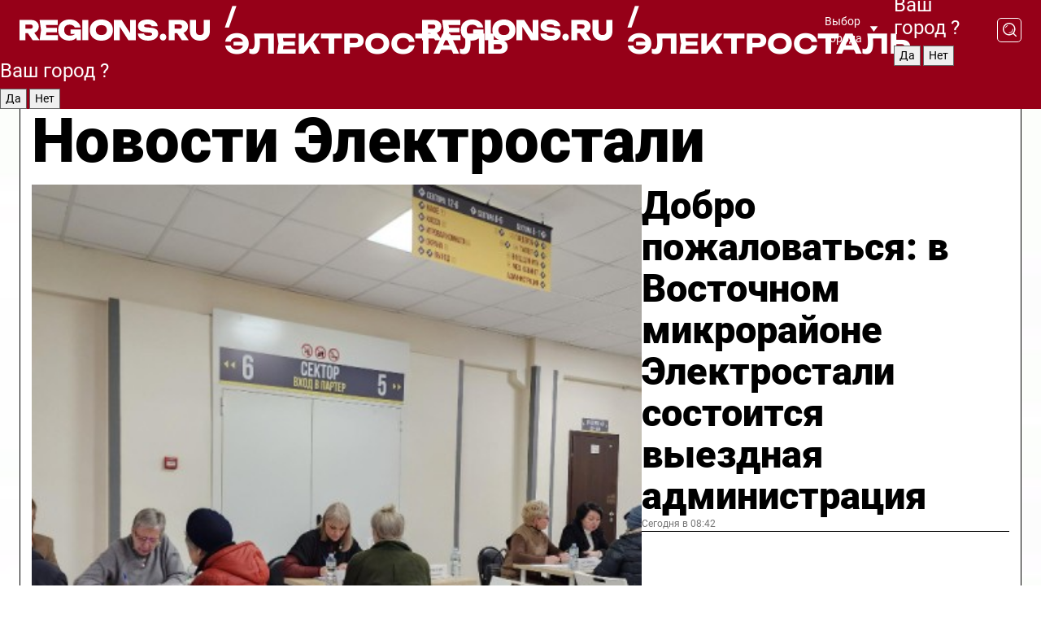

--- FILE ---
content_type: text/html; charset=UTF-8
request_url: https://regions.ru/elektrostal
body_size: 19228
content:
<!DOCTYPE html>
<html lang="ru">
<head>

    <meta charset="utf-8">
    <!-- <base href="/"> -->

    <title>Новости Электростали сегодня последние: самые главные и свежие происшествия и события дня</title>
    <meta name="keywords" content="">
    <meta name="description" content="Главные последние новости Электростали сегодня онлайн: самая оперативная информация круглосуточно">

    <meta name="csrf-token" content="MuwMuYSTgeiwEbPhG2nOTAZrV06dFrDQo1Xw3FtM" />

    
    
    
    
    
    
    
    
    
    
    
    <meta http-equiv="X-UA-Compatible" content="IE=edge">
    <meta name="viewport" content="width=device-width, initial-scale=1, maximum-scale=1">

    <!-- Template Basic Images Start -->
    <link rel="icon" href="/img/favicon/favicon.ico">
    <link rel="apple-touch-icon" sizes="180x180" href="/img/favicon/apple-touch-icon.png">
    <!-- Template Basic Images End -->

    <!-- Custom Browsers Color Start -->
    <meta name="theme-color" content="#000">
    <!-- Custom Browsers Color End -->

    <link rel="stylesheet" href="https://regions.ru/css/main.min.css">
    <link rel="stylesheet" href="https://regions.ru/js/owl-carousel/assets/owl.carousel.min.css">
    <link rel="stylesheet" href="https://regions.ru/js/owl-carousel/assets/owl.theme.default.min.css">
    <link rel="stylesheet" href="https://regions.ru/css/custom.css?v=1768720158">

            <meta name="yandex-verification" content="1c939766cd81bf26" />
<meta name="google-site-verification" content="0vnG0Wlft2veIlSU714wTZ0kjs1vcRkXrIPCugsS9kc" />
<meta name="zen-verification" content="vlOnBo0GD4vjQazFqMHcmGcgw5TdyGjtDXLZWMcmdOiwd3HtGi66Kn5YsHnnbas9" />
<meta name="zen-verification" content="TbLqR35eMeggrFrleQbCgkqfhk5vr0ZqxHRlFZy4osbTCq7B4WQ27RqCCA3s2chu" />

<script type="text/javascript">
    (function(c,l,a,r,i,t,y){
        c[a]=c[a]||function(){(c[a].q=c[a].q||[]).push(arguments)};
        t=l.createElement(r);t.async=1;t.src="https://www.clarity.ms/tag/"+i;
        y=l.getElementsByTagName(r)[0];y.parentNode.insertBefore(t,y);
    })(window, document, "clarity", "script", "km2s2rvk59");
</script>

<!-- Yandex.Metrika counter -->
<script type="text/javascript" >
    (function(m,e,t,r,i,k,a){m[i]=m[i]||function(){(m[i].a=m[i].a||[]).push(arguments)};
        m[i].l=1*new Date();
        for (var j = 0; j < document.scripts.length; j++) {if (document.scripts[j].src === r) { return; }}
        k=e.createElement(t),a=e.getElementsByTagName(t)[0],k.async=1,k.src=r,a.parentNode.insertBefore(k,a)})
    (window, document, "script", "https://mc.yandex.ru/metrika/tag.js", "ym");

    ym(96085658, "init", {
        clickmap:true,
        trackLinks:true,
        accurateTrackBounce:true,
        webvisor:true
    });

            ym(23181076, "init", {
            clickmap: true,
            trackLinks: true,
            accurateTrackBounce: true
        });
    </script>
<noscript>
    <div>
        <img src="https://mc.yandex.ru/watch/96085658" style="position:absolute; left:-9999px;" alt="" />

                    <img src="https://mc.yandex.ru/watch/23181076" style="position:absolute; left:-9999px;" alt="" />
            </div>
</noscript>
<!-- /Yandex.Metrika counter -->

<!-- Top.Mail.Ru counter -->
<script type="text/javascript">
    var _tmr = window._tmr || (window._tmr = []);
    _tmr.push({id: "3513779", type: "pageView", start: (new Date()).getTime()});
    (function (d, w, id) {
        if (d.getElementById(id)) return;
        var ts = d.createElement("script"); ts.type = "text/javascript"; ts.async = true; ts.id = id;
        ts.src = "https://top-fwz1.mail.ru/js/code.js";
        var f = function () {var s = d.getElementsByTagName("script")[0]; s.parentNode.insertBefore(ts, s);};
        if (w.opera == "[object Opera]") { d.addEventListener("DOMContentLoaded", f, false); } else { f(); }
    })(document, window, "tmr-code");
</script>
<noscript><div><img src="https://top-fwz1.mail.ru/counter?id=3513779;js=na" style="position:absolute;left:-9999px;" alt="Top.Mail.Ru" /></div></noscript>
<!-- /Top.Mail.Ru counter -->

<script defer src="https://setka.news/scr/versioned/bundle.0.0.3.js"></script>
<link href="https://setka.news/scr/versioned/bundle.0.0.3.css" rel="stylesheet" />

<script>window.yaContextCb=window.yaContextCb||[]</script>
<script src="https://yandex.ru/ads/system/context.js" async></script>

    
    
    <script>
        if( window.location.href.includes('smi2')
            || window.location.href.includes('setka')
            || window.location.href.includes('adwile')
            || window.location.href.includes('24smi') ){

            window.yaContextCb.push(() => {
                Ya.Context.AdvManager.render({
                    "blockId": "R-A-16547837-5",
                    "renderTo": "yandex_rtb_R-A-16547837-5"
                })
            })

        }
    </script>
</head>


<body data-city-id="9" class="region silver_ponds" style="">



<!-- Custom HTML -->
<header class="fixed winter-2025">
    <div class="container">
        <div class="outer region">
                            <a href="/elektrostal/" class="logo desktop">
                    <img src="/img/logo.svg" alt="" class="logo-short" />
                    
                    <span class="logo-region">
                        / Электросталь
                    </span>
                </a>

                <a href="/elektrostal/" class="logo mobile">
                    <img src="/img/logo.svg" alt="" class="logo-short" />
                        
                    <span class="logo-region">
                        / Электросталь
                    </span>
                </a>
            

            <a href="#" class="mmenu-opener d-block d-lg-none" id="mmenu-opener">
                <!--<img src="/img/bars.svg" alt="">-->
            </a>

            <div class="mmenu" id="mmenu">
                <form action="/elektrostal/search" class="mmenu-search">
                    <input type="text" name="query" class="search" placeholder="Поиск" />
                </form>
                <nav class="mobile-nav">
                    <ul>
                        <li><a href="/elektrostal/news">Новости</a></li>
                        <li><a href="/elektrostal/articles">Статьи</a></li>
                                                <li><a href="/elektrostal/video">Видео</a></li>
                        <li><a href="/cities">Выбрать город</a></li>
                        <li><a href="/about">О редакции</a></li>
                        <li><a href="/vacancies">Вакансии</a></li>
                        <li><a href="/contacts">Контакты</a></li>
                    </ul>
                </nav>
                <div class="subscribe">
                    <div class="text">Подписывайтесь</div>
                    <div class="soc">
                        <!--a href="#" class="soc-item" target="_blank"><img src="/img/top-yt.svg" alt=""></a-->
                        <a href="https://vk.com/regionsru" class="soc-item" target="_blank"><img src="/img/top-vk.svg" alt=""></a>
                        <a href="https://ok.ru/regionsru" target="_blank" class="soc-item"><img src="/img/top-ok.svg" alt=""></a>
                        
                        <a href="https://dzen.ru/regions" class="soc-item" target="_blank"><img src="/img/top-dzen.svg" alt=""></a>
                        <a href="https://rutube.ru/channel/47098509/" class="soc-item" target="_blank"><img src="/img/top-rutube.svg" alt=""></a>
                    </div>
                </div>
            </div><!--mmenu-->

            <div class="right d-none d-lg-flex">
                <div>
    <a class="choose-city" href="#" id="choose-city">
        Выбор города
    </a>

    <form class="city-popup" id="city-popup" action="#">
        <div class="title">
            Введите название вашего города или выберите из списка:
        </div>
        <input id="searchCity" class="search-input" onkeyup="search_city()" type="text" name="city" placeholder="Введите название города..." />

        <ul id='list' class="list">
            <li class="cities" data-city="/">Главная страница</li>

                            <li class="cities" data-city="balashikha">Балашиха</li>
                            <li class="cities" data-city="bronnitsy">Бронницы</li>
                            <li class="cities" data-city="vidnoe">Видное</li>
                            <li class="cities" data-city="volokolamsk">Волоколамск</li>
                            <li class="cities" data-city="voskresensk">Воскресенск</li>
                            <li class="cities" data-city="dmitrov">Дмитров</li>
                            <li class="cities" data-city="dolgoprudny">Долгопрудный</li>
                            <li class="cities" data-city="domodedovo">Домодедово</li>
                            <li class="cities" data-city="dubna">Дубна</li>
                            <li class="cities" data-city="egorievsk">Егорьевск</li>
                            <li class="cities" data-city="zhukovsky">Жуковский</li>
                            <li class="cities" data-city="zaraisk">Зарайск</li>
                            <li class="cities" data-city="istra">Истра</li>
                            <li class="cities" data-city="kashira">Кашира</li>
                            <li class="cities" data-city="klin">Клин</li>
                            <li class="cities" data-city="kolomna">Коломна</li>
                            <li class="cities" data-city="korolev">Королев</li>
                            <li class="cities" data-city="kotelniki">Котельники</li>
                            <li class="cities" data-city="krasnogorsk">Красногорск</li>
                            <li class="cities" data-city="lobnya">Лобня</li>
                            <li class="cities" data-city="lospetrovsky">Лосино-Петровский</li>
                            <li class="cities" data-city="lotoshino">Лотошино</li>
                            <li class="cities" data-city="lukhovitsy">Луховицы</li>
                            <li class="cities" data-city="lytkarino">Лыткарино</li>
                            <li class="cities" data-city="lyubertsy">Люберцы</li>
                            <li class="cities" data-city="mozhaisk">Можайск</li>
                            <li class="cities" data-city="mytischi">Мытищи</li>
                            <li class="cities" data-city="naro-fominsk">Наро-Фоминск</li>
                            <li class="cities" data-city="noginsk">Ногинск</li>
                            <li class="cities" data-city="odintsovo">Одинцово</li>
                            <li class="cities" data-city="orekhovo-zuevo">Орехово-Зуево</li>
                            <li class="cities" data-city="pavlposad">Павловский Посад</li>
                            <li class="cities" data-city="podolsk">Подольск</li>
                            <li class="cities" data-city="pushkino">Пушкино</li>
                            <li class="cities" data-city="ramenskoe">Раменское</li>
                            <li class="cities" data-city="reutov">Реутов</li>
                            <li class="cities" data-city="ruza">Руза</li>
                            <li class="cities" data-city="sergposad">Сергиев Посад</li>
                            <li class="cities" data-city="serprudy">Серебряные Пруды</li>
                            <li class="cities" data-city="serpuhov">Серпухов</li>
                            <li class="cities" data-city="solnechnogorsk">Солнечногорск</li>
                            <li class="cities" data-city="stupino">Ступино</li>
                            <li class="cities" data-city="taldom">Талдом</li>
                            <li class="cities" data-city="fryazino">Фрязино</li>
                            <li class="cities" data-city="khimki">Химки</li>
                            <li class="cities" data-city="chernogolovka">Черноголовка</li>
                            <li class="cities" data-city="chekhov">Чехов</li>
                            <li class="cities" data-city="shatura">Шатура</li>
                            <li class="cities" data-city="shakhovskaya">Шаховская</li>
                            <li class="cities" data-city="schelkovo">Щелково</li>
                            <li class="cities" data-city="elektrostal">Электросталь</li>
                    </ul>
        <div class="show-all" id="show-all">
            <img src="/img/show-all.svg" alt="">
        </div>
    </form>
</div>

                <div class="city-confirm js-city-confirm">
                    <h4>Ваш город <span></span>?</h4>
                    <div class="buttons-row">
                        <input type="button" value="Да" class="js-city-yes" />
                        <input type="button" value="Нет" class="js-city-no" />
                    </div>

                                    </div>

                <a class="search" href="#" id="search-opener">
						<span class="search-icon">
							<img src="/img/magnifier.svg" alt="" />
							<img src="/img/magnifier.svg" alt="" />
						</span>
                </a>
                <form action="/elektrostal/search" id="search-form" class="search-form">
                    <input id="search" class="search-input" type="text" name="query" placeholder="Что ищете?" />
                </form>
            </div>


        </div>
    </div>

    <div class="mobile-popup">
        <div class="city-confirm js-city-confirm">
            <h4>Ваш город <span></span>?</h4>
            <div class="buttons-row">
                <input type="button" value="Да" class="js-city-yes" />
                <input type="button" value="Нет" class="js-city-mobile-no" />
            </div>
        </div>
    </div>
</header>


<div class="container">
    <div id="yandex_rtb_R-A-16547837-5"></div>

            <nav class="nav-bar border-left border-right border-bottom" role="navigation" id="nav-bar">
    <ul class="nav-menu ul-style">
        <!--li class="item online">
            <a href="#" class="nav-link">Срочно</a>
        </li-->

                    <!--li class="item header">
                <h1>Новости Электростали сегодня последние: самые главные и свежие происшествия и события дня</h1>
            </li-->
                <li class="item nav-wrapper">
            <ul class="nav-sections ul-style">
                <li class="item sections-item">
                    <a href="/elektrostal/news" class="nav-link ttu">Новости</a>
                </li>

                <li class="item sections-item">
                    <a href="/elektrostal/articles" class="nav-link ttu">Статьи</a>
                </li>
                                <li class="item sections-item">
                    <a href="/elektrostal/video" class="nav-link ttu">Видео</a>
                </li>

                
                                                                                        <li class="item sections-item">
                                <a href="/elektrostal/obschestvo" class="nav-link">Общество</a>
                            </li>
                                                                                                <li class="item sections-item">
                                <a href="/elektrostal/proisshestviya" class="nav-link">Происшествия</a>
                            </li>
                                                                                                <li class="item sections-item">
                                <a href="/elektrostal/dorogi-i-transport" class="nav-link">Транспорт</a>
                            </li>
                                                                                                <li class="item sections-item">
                                <a href="/elektrostal/stroitelstvo" class="nav-link">Строительство</a>
                            </li>
                                                                                                                                                                                                                                                                                                                                                                                                                                                                                                                                                                                                                                                                                                                                                                                                                                                    </ul>
        </li><!--li-->
        <li class="item more" id="more-opener">
            <a href="#" class="nav-link">Еще</a>
        </li>
    </ul>

    <div class="more-popup" id="more-popup">
                    <nav class="categories">
                <ul>
                                            <li>
                            <a href="/elektrostal/obschestvo">Общество</a>
                        </li>
                                            <li>
                            <a href="/elektrostal/proisshestviya">Происшествия</a>
                        </li>
                                            <li>
                            <a href="/elektrostal/dorogi-i-transport">Транспорт</a>
                        </li>
                                            <li>
                            <a href="/elektrostal/stroitelstvo">Строительство</a>
                        </li>
                                            <li>
                            <a href="/elektrostal/blagoustroystvo">Благоустройство</a>
                        </li>
                                            <li>
                            <a href="/elektrostal/geroi-svo">Герои СВО</a>
                        </li>
                                            <li>
                            <a href="/elektrostal/ofitsialno">Официально</a>
                        </li>
                                            <li>
                            <a href="/elektrostal/blog">Блог</a>
                        </li>
                                            <li>
                            <a href="/elektrostal/afisha">Афиша</a>
                        </li>
                                            <li>
                            <a href="/elektrostal/o-biznese">Бизнес</a>
                        </li>
                                            <li>
                            <a href="/elektrostal/novosti">Новости</a>
                        </li>
                                            <li>
                            <a href="/elektrostal/ekologiya">Экология</a>
                        </li>
                                            <li>
                            <a href="/elektrostal/zhkh">ЖКХ</a>
                        </li>
                                            <li>
                            <a href="/elektrostal/parki">Парки</a>
                        </li>
                                            <li>
                            <a href="/elektrostal/aktualno">Актуально</a>
                        </li>
                                            <li>
                            <a href="/elektrostal/bezopasnost">Безопасность</a>
                        </li>
                                            <li>
                            <a href="/elektrostal/obrazovanie">Образование</a>
                        </li>
                                            <li>
                            <a href="/elektrostal/zdravoohranenie">Здравоохранение</a>
                        </li>
                                            <li>
                            <a href="/elektrostal/fizicheskaya-kultura-i-sport">Спорт</a>
                        </li>
                                            <li>
                            <a href="/elektrostal/novosti-korotko">Новости коротко</a>
                        </li>
                                            <li>
                            <a href="/elektrostal/v-tsentre-vnimanija">В центре внимания</a>
                        </li>
                                    </ul>
            </nav>
        
        <nav class="bottom-nav">
            <ul>
                <li><a href="/about">О редакции</a></li>
                <li><a href="/elektrostal/authors">Авторы</a></li>
                <li><a href="/media-kit">Рекламодателям</a></li>
                <li><a href="/contacts">Контактная информация</a></li>
                <li><a href="/privacy-policy">Политика конфиденциальности</a></li>
            </ul>
        </nav>

        <div class="subscribe">
            <div class="text">Подписывайтесь</div>
            <div class="soc">
                <!--a href="#" class="soc-item" target="_blank"><img src="/img/top-yt.svg" alt=""></a-->
                <a href="https://vk.com/regionsru" class="soc-item" target="_blank"><img src="/img/top-vk.svg" alt=""></a>
                <a href="https://ok.ru/regionsru" target="_blank" class="soc-item"><img src="/img/top-ok.svg" alt=""></a>
                                <a href="https://dzen.ru/regions" class="soc-item" target="_blank"><img src="/img/top-dzen.svg" alt=""></a>
                <a href="https://rutube.ru/channel/47098509/" class="soc-item" target="_blank"><img src="/img/top-rutube.svg" alt=""></a>
                <a href="https://max.ru/regions" class="soc-item" target="_blank">
                    <img src="/img/top-max.svg" alt="">
                </a>
            </div>
        </div>
    </div>
</nav>
    
    
    <div class="zones border-left border-right">
        <div class="site-header">
            <h1>Новости Электростали</h1>
        </div>

        <div class="region-page">
                            <div class="article big-story">
                    <a class="image" href="/elektrostal/zhkh/dobro-pozhalovatsya-v-vostochnom-mikrorayone-elektrostali-sostoitsya-vyezdnaya-administratsiya">
                        <img src="https://storage.yandexcloud.net/regions/posts/media/thumbnails/2026/01/medium/eONUlpWQOJheX93s0n2UjDs8YKVSKUkurDfMHJTH.jpg" class="article-image" alt="Добро пожаловаться: в Восточном микрорайоне Электростали состоится выездная администрация" />
                    </a>
                    <div class="right border-bottom">
                        <a href="/elektrostal/zhkh/dobro-pozhalovatsya-v-vostochnom-mikrorayone-elektrostali-sostoitsya-vyezdnaya-administratsiya" class="headline">Добро пожаловаться: в Восточном микрорайоне Электростали состоится выездная администрация</a>
                        <div class="update">
                            Сегодня в 08:42
                        </div>
                        <div class="related-items">
                            <div class="feedback-mobile-banner-wrapper">
    <div class="feedback-mobile-banner-btn js-show-feedback-form-btn">

        <div class="feedback-mobile-banner-btn__ico">
            <svg width="72" height="72" viewBox="0 0 72 72" fill="none" xmlns="http://www.w3.org/2000/svg">
                <path d="M7.01577 71.5L13.8486 51.8407C13.8734 51.6964 13.8635 51.4575 13.695 51.3082C5.30631 45.8384 0.5 37.6811 0.5 28.9116C0.5 12.9701 16.5739 0 36.3293 0C56.0847 0 72 12.9701 72 28.9116C72 44.853 55.9261 57.8231 36.1707 57.8231C34.9122 57.8231 33.495 57.8231 32.1869 57.6639C32.1275 57.6639 32.0631 57.6688 32.0284 57.6887L7.01577 71.49V71.5ZM36.3293 2.48851C17.9414 2.48851 2.97748 14.3438 2.97748 28.9116C2.97748 36.835 7.39234 44.2458 15.0923 49.2477L15.1617 49.2975C16.123 50.0241 16.5491 51.2733 16.2468 52.4828L16.2171 52.5923L11.4901 66.1945L30.8838 55.4939C31.4982 55.1853 32.0532 55.1853 32.2613 55.1853L32.4149 55.1953C33.5892 55.3446 34.9617 55.3446 36.1757 55.3446C54.5635 55.3446 69.5275 43.4893 69.5275 28.9215C69.5275 14.3538 54.6329 2.48851 36.3293 2.48851Z" fill="white"/>
                <path d="M21.306 35.6598C18.12 35.6598 15.5285 33.0569 15.5285 29.8566C15.5285 26.6564 18.12 24.0534 21.306 24.0534C24.492 24.0534 27.0835 26.6564 27.0835 29.8566C27.0835 33.0569 24.492 35.6598 21.306 35.6598ZM21.306 26.5419C19.4875 26.5419 18.006 28.0301 18.006 29.8566C18.006 31.6832 19.4875 33.1713 21.306 33.1713C23.1245 33.1713 24.606 31.6832 24.606 29.8566C24.606 28.0301 23.1245 26.5419 21.306 26.5419Z" fill="white"/>
                <path d="M36.3293 35.6598C33.1432 35.6598 30.5518 33.0569 30.5518 29.8566C30.5518 26.6564 33.1432 24.0534 36.3293 24.0534C39.5153 24.0534 42.1067 26.6564 42.1067 29.8566C42.1067 33.0569 39.5153 35.6598 36.3293 35.6598ZM36.3293 26.5419C34.5108 26.5419 33.0293 28.0301 33.0293 29.8566C33.0293 31.6832 34.5108 33.1713 36.3293 33.1713C38.1477 33.1713 39.6293 31.6832 39.6293 29.8566C39.6293 28.0301 38.1477 26.5419 36.3293 26.5419Z" fill="white"/>
                <path d="M51.1991 35.6598C48.0131 35.6598 45.4217 33.0569 45.4217 29.8566C45.4217 26.6564 48.0131 24.0534 51.1991 24.0534C54.3852 24.0534 56.9766 26.6564 56.9766 29.8566C56.9766 33.0569 54.3852 35.6598 51.1991 35.6598ZM51.1991 26.5419C49.3807 26.5419 47.8991 28.0301 47.8991 29.8566C47.8991 31.6832 49.3807 33.1713 51.1991 33.1713C53.0176 33.1713 54.4991 31.6832 54.4991 29.8566C54.4991 28.0301 53.0176 26.5419 51.1991 26.5419Z" fill="white"/>
            </svg>

        </div>

        <div class="feedback-mobile-banner-btn__text">
            У меня есть новость!
        </div>

        <div class="feedback-mobile-banner-btn__btn">Сообщить</div>
    </div>
</div>

                            

                                                                                                                                                            <div class="item">
                                        <a href="/elektrostal/fizicheskaya-kultura-i-sport/elektrostalskie-lyzhniki-zavoevali-pravo-prinyat-uchastie-v-oblastnom-pervenstve" class="name">Электростальские лыжники завоевали право принять участие в областном первенстве</a>
                                        <span class="update">Вчера в 17:47</span>
                                    </div>
                                                                                                                                <div class="item">
                                        <a href="/elektrostal/afisha/ozhivshaya-kniga-elektrostaltsam-rasskazhut-kak-rebekka-dvazhdy-stala-klassikoy" class="name">Ожившая книга: электростальцам расскажут, как «Ребекка» дважды стала классикой</a>
                                        <span class="update">Вчера в 15:46</span>
                                    </div>
                                                                                    </div>
                    </div>
                </div><!--big-story-->
            
            <div class="feedback-modal-success-wrapper js-feedback-success">
    <div class="feedback-modal-success-wrapper__result">
        <div class="feedback-modal-success-wrapper__result-text">
            Ваше обращение принято. <br /> Мы рассмотрим его в ближайшее время.
        </div>
        <div class="feedback-modal-success-wrapper__result-btn js-hide-feedback-success-btn">
            Закрыть
        </div>
    </div>
</div>


<div class="feedback-modal-form-wrapper js-feedback-form">
    <h3>Опишите проблему</h3>

    <form
        id="feedback-form"
        method="post"
        action="https://regions.ru/feedback"
    >
        <input type="hidden" name="site_id" value="9" />

        <textarea name="comment" id="comment" placeholder=""></textarea>

        <div class="js-upload-wrap">
            <div id="files">

            </div>

            <div class="feedback-modal-form-wrapper__row feedback-modal-form-wrapper__add-file">
                <svg width="23" height="24" viewBox="0 0 23 24" fill="none" xmlns="http://www.w3.org/2000/svg">
                    <path d="M10.7802 6.91469C10.4604 7.25035 9.88456 7.25035 9.56467 6.91469C9.24478 6.57902 9.24478 5.97483 9.56467 5.63916L13.2754 1.74545C14.363 0.604196 15.8345 0 17.306 0C20.4409 0 23 2.68531 23 5.97483C23 7.51888 22.4242 9.06294 21.3366 10.2042L17.306 14.4336C16.2184 15.5748 14.8108 16.179 13.3394 16.179C11.2921 16.179 9.5007 15.0378 8.47705 13.2923C8.22114 12.8895 8.02921 12.4196 7.90125 11.9497C7.7733 11.4797 8.02921 10.9427 8.47705 10.8084C8.9249 10.6741 9.43672 10.9427 9.56467 11.4126C9.62865 11.7483 9.75661 12.0168 9.94854 12.3524C10.6523 13.5608 11.9319 14.3664 13.2754 14.3664C14.299 14.3664 15.2587 13.9636 16.0264 13.2252L20.057 8.9958C20.8248 8.19021 21.2086 7.11608 21.2086 6.10909C21.2086 3.82657 19.4812 2.01399 17.306 2.01399C16.2823 2.01399 15.3227 2.41678 14.5549 3.22238L10.8442 7.11608L10.7802 6.91469ZM12.2517 17.0517L8.54103 20.9455C7.00556 22.5566 4.51043 22.5566 2.97497 20.9455C1.4395 19.3343 1.4395 16.7161 2.97497 15.1049L7.00556 10.8755C7.7733 10.0699 8.79694 9.66713 9.75661 9.66713C10.7163 9.66713 11.7399 10.0699 12.5076 10.8755C12.7636 11.1441 12.9555 11.4126 13.0834 11.6811C13.2754 11.9497 13.4033 12.2853 13.4673 12.621C13.5953 13.0909 14.1071 13.4266 14.5549 13.2252C15.0028 13.0909 15.2587 12.5538 15.1307 12.0839C15.0028 11.614 14.8108 11.1441 14.5549 10.7413C14.299 10.3385 14.0431 9.93567 13.7232 9.6C12.6356 8.45874 11.1641 7.85455 9.69263 7.85455C8.22114 7.85455 6.74965 8.45874 5.66203 9.6L1.63143 13.8294C-0.543811 16.1119 -0.543811 19.9385 1.63143 22.2881C3.80668 24.5706 7.38943 24.5706 9.56467 22.2881L13.2754 18.3944C13.5953 18.0587 13.5953 17.4545 13.2754 17.1189C12.8915 16.7832 12.3797 16.7832 11.9958 17.1189L12.2517 17.0517Z" fill="#960018"/>
                </svg>

                <div class="file-load-area">
                    <label>
                        <input id="fileupload" data-url="https://regions.ru/feedback/upload" data-target="files" name="file" type="file" style="display: none">
                        Добавить фото или видео
                    </label>
                </div>
                <div class="file-loader">
                    <div class="lds-ring"><div></div><div></div><div></div><div></div></div>
                </div>
            </div>
        </div>

        <div class="feedback-modal-form-wrapper__row">
            <label for="category_id">Тема:</label>
            <select name="category_id" id="category_id">
                <option value="">Выберите тему</option>
                                    <option value="1">Дороги</option>
                                    <option value="15">Блог</option>
                                    <option value="2">ЖКХ</option>
                                    <option value="3">Благоустройство</option>
                                    <option value="4">Здравоохранение</option>
                                    <option value="5">Социальная сфера</option>
                                    <option value="6">Общественный транспорт</option>
                                    <option value="7">Строительство</option>
                                    <option value="8">Торговля</option>
                                    <option value="9">Мусор</option>
                                    <option value="10">Образование</option>
                                    <option value="11">Бизнес</option>
                                    <option value="12">Другое</option>
                            </select>
        </div>

        <div class="feedback-modal-form-wrapper__row">
            <label>Ваши данные:</label>

            <div class="feedback-modal-form-wrapper__incognito">
                <input type="checkbox" name="incognito" id="incognito" />
                <label for="incognito">Остаться инкогнито</label>
            </div>
        </div>

        <div class="js-feedback-from-personal-wrapper">
            <div class="feedback-modal-form-wrapper__row">
                <input type="text" name="name" id="name" placeholder="ФИО" />
            </div>

            <div class="feedback-modal-form-wrapper__row">
                <input type="text" name="phone" id="phone" placeholder="Телефон" />
            </div>

            <div class="feedback-modal-form-wrapper__row">
                <input type="email" name="email" id="email" placeholder="E-mail" />
            </div>
        </div>

        <div class="feedback-modal-form-wrapper__row">
            <input type="submit" value="Отправить" />
            <input type="reset" class="js-hide-feedback-form-btn" value="Отменить" />
        </div>
    </form>
</div>

<script id="template-upload-file" type="text/html">
    <div class="feedback-modal-form-wrapper__file">
        <input type="hidden" name="files[]" value="${_id}" />

        <div class="feedback-modal-form-wrapper__file-ico">
            <svg id="Layer_1" style="enable-background:new 0 0 512 512;" version="1.1" viewBox="0 0 512 512" xml:space="preserve" xmlns="http://www.w3.org/2000/svg" xmlns:xlink="http://www.w3.org/1999/xlink"><path d="M399.3,168.9c-0.7-2.9-2-5-3.5-6.8l-83.7-91.7c-1.9-2.1-4.1-3.1-6.6-4.4c-2.9-1.5-6.1-1.6-9.4-1.6H136.2  c-12.4,0-23.7,9.6-23.7,22.9v335.2c0,13.4,11.3,25.9,23.7,25.9h243.1c12.4,0,21.2-12.5,21.2-25.9V178.4  C400.5,174.8,400.1,172.2,399.3,168.9z M305.5,111l58,63.5h-58V111z M144.5,416.5v-320h129v81.7c0,14.8,13.4,28.3,28.1,28.3h66.9  v210H144.5z"/></svg>
        </div>
        <div class="feedback-modal-form-wrapper__file-text">
            ${name}
        </div>
        <div class="feedback-modal-form-wrapper__file-del js-feedback-delete-file">
            <svg style="enable-background:new 0 0 36 36;" version="1.1" viewBox="0 0 36 36" xml:space="preserve" xmlns="http://www.w3.org/2000/svg" xmlns:xlink="http://www.w3.org/1999/xlink"><style type="text/css">
                    .st0{fill:#960018;}
                    .st1{fill:none;stroke:#960018;stroke-width:2.0101;stroke-linejoin:round;stroke-miterlimit:10;}
                    .st2{fill:#960018;}
                    .st3{fill-rule:evenodd;clip-rule:evenodd;fill:#960018;}
                </style><g id="Layer_1"/><g id="icons"><path class="st0" d="M6.2,3.5L3.5,6.2c-0.7,0.7-0.7,1.9,0,2.7l9.2,9.2l-9.2,9.2c-0.7,0.7-0.7,1.9,0,2.7l2.6,2.6   c0.7,0.7,1.9,0.7,2.7,0l9.2-9.2l9.2,9.2c0.7,0.7,1.9,0.7,2.7,0l2.6-2.6c0.7-0.7,0.7-1.9,0-2.7L23.3,18l9.2-9.2   c0.7-0.7,0.7-1.9,0-2.7l-2.6-2.6c-0.7-0.7-1.9-0.7-2.7,0L18,12.7L8.8,3.5C8.1,2.8,6.9,2.8,6.2,3.5z" id="close_1_"/></g></svg>
        </div>
    </div>
</script>

            <div class="zone zone-region">
                <div class="zone-left">
                    <div class="zone-cites">

                        <div class="feedback-banner-wrapper">
    <div class="feedback-banner-btn js-show-feedback-form-btn">
        <div class="feedback-banner-btn__ico">
            <svg width="72" height="72" viewBox="0 0 72 72" fill="none" xmlns="http://www.w3.org/2000/svg">
                <path d="M7.01577 71.5L13.8486 51.8407C13.8734 51.6964 13.8635 51.4575 13.695 51.3082C5.30631 45.8384 0.5 37.6811 0.5 28.9116C0.5 12.9701 16.5739 0 36.3293 0C56.0847 0 72 12.9701 72 28.9116C72 44.853 55.9261 57.8231 36.1707 57.8231C34.9122 57.8231 33.495 57.8231 32.1869 57.6639C32.1275 57.6639 32.0631 57.6688 32.0284 57.6887L7.01577 71.49V71.5ZM36.3293 2.48851C17.9414 2.48851 2.97748 14.3438 2.97748 28.9116C2.97748 36.835 7.39234 44.2458 15.0923 49.2477L15.1617 49.2975C16.123 50.0241 16.5491 51.2733 16.2468 52.4828L16.2171 52.5923L11.4901 66.1945L30.8838 55.4939C31.4982 55.1853 32.0532 55.1853 32.2613 55.1853L32.4149 55.1953C33.5892 55.3446 34.9617 55.3446 36.1757 55.3446C54.5635 55.3446 69.5275 43.4893 69.5275 28.9215C69.5275 14.3538 54.6329 2.48851 36.3293 2.48851Z" fill="white"/>
                <path d="M21.306 35.6598C18.12 35.6598 15.5285 33.0569 15.5285 29.8566C15.5285 26.6564 18.12 24.0534 21.306 24.0534C24.492 24.0534 27.0835 26.6564 27.0835 29.8566C27.0835 33.0569 24.492 35.6598 21.306 35.6598ZM21.306 26.5419C19.4875 26.5419 18.006 28.0301 18.006 29.8566C18.006 31.6832 19.4875 33.1713 21.306 33.1713C23.1245 33.1713 24.606 31.6832 24.606 29.8566C24.606 28.0301 23.1245 26.5419 21.306 26.5419Z" fill="white"/>
                <path d="M36.3293 35.6598C33.1432 35.6598 30.5518 33.0569 30.5518 29.8566C30.5518 26.6564 33.1432 24.0534 36.3293 24.0534C39.5153 24.0534 42.1067 26.6564 42.1067 29.8566C42.1067 33.0569 39.5153 35.6598 36.3293 35.6598ZM36.3293 26.5419C34.5108 26.5419 33.0293 28.0301 33.0293 29.8566C33.0293 31.6832 34.5108 33.1713 36.3293 33.1713C38.1477 33.1713 39.6293 31.6832 39.6293 29.8566C39.6293 28.0301 38.1477 26.5419 36.3293 26.5419Z" fill="white"/>
                <path d="M51.1991 35.6598C48.0131 35.6598 45.4217 33.0569 45.4217 29.8566C45.4217 26.6564 48.0131 24.0534 51.1991 24.0534C54.3852 24.0534 56.9766 26.6564 56.9766 29.8566C56.9766 33.0569 54.3852 35.6598 51.1991 35.6598ZM51.1991 26.5419C49.3807 26.5419 47.8991 28.0301 47.8991 29.8566C47.8991 31.6832 49.3807 33.1713 51.1991 33.1713C53.0176 33.1713 54.4991 31.6832 54.4991 29.8566C54.4991 28.0301 53.0176 26.5419 51.1991 26.5419Z" fill="white"/>
            </svg>

        </div>

        <div class="feedback-banner-btn__text">
            У меня есть новость!
        </div>

        <div class="feedback-banner-btn__content">
            <div class="feedback-banner-btn__btn">Сообщить</div>
        </div>
    </div>
</div>

                        
                                                    <h2 class="section-heading">
                                Цитаты <span>дня</span>
                            </h2>
                            <div class="quotes">
                                                                    <div class="item">
                                        <div class="top">
                                            <a href="https://regions.ru/elektrostal/obschestvo/kartiny-pishem-igrushki-delaem-v-elektrostali-nagradili-avtorov-luchshih-novogodnih-rabot" class="author-name">Ольга Иващенко</a>
                                            <div class="regalia">пенсионерка</div>
                                        </div>
                                        <a class="name" href="https://regions.ru/elektrostal/obschestvo/kartiny-pishem-igrushki-delaem-v-elektrostali-nagradili-avtorov-luchshih-novogodnih-rabot">
                                            «Отличные картины, очень красивые елочные игрушки представлены на этой выставке! Порадовал уровень мастерства талантливых детей из Электростали»
                                        </a>
                                    </div><!--item-->
                                                                    <div class="item">
                                        <div class="top">
                                            <a href="https://regions.ru/elektrostal/afisha/ansambl-skripachey-pomozhet-elektrostaltsam-pobedit-depressiyu-postnovogodney-nedeli" class="author-name">Алексей Баранов</a>
                                            <div class="regalia">офис-менеждер</div>
                                        </div>
                                        <a class="name" href="https://regions.ru/elektrostal/afisha/ansambl-skripachey-pomozhet-elektrostaltsam-pobedit-depressiyu-postnovogodney-nedeli">
                                            «Лучший способ войти в нормальный ритм жизни после новогодних праздников — слушать хорошую живую музыку. Лично мне этот способ всегда помогает»
                                        </a>
                                    </div><!--item-->
                                                            </div>
                        
                                                </div>


                </div>

                <div class="zone-center">
                    <h2 class="section-heading accent">
                        Статьи
                    </h2>

                    <div class="region-stories">
                                                                                                                        <div class="article">
                                        <a href="/elektrostal/fizicheskaya-kultura-i-sport/bud-kak-legkov-elektrostalskie-lyzhniki-primenili-sportivnye-sekrety-chempiona" class="image">
                                            <img src="https://storage.yandexcloud.net/regions/posts/media/thumbnails/2026/01/small/NMhY7xPdSCfPQ2TTQaqYwEU0ckHf4OIwMCd5vTDz.png" alt="Будь как Легков: электростальские лыжники применили спортивные секреты чемпиона">
                                        </a>
                                        <div class="article-right">
                                            <a class="category" href="/elektrostal/fizicheskaya-kultura-i-sport">Спорт</a>
                                            <a href="/elektrostal/fizicheskaya-kultura-i-sport/bud-kak-legkov-elektrostalskie-lyzhniki-primenili-sportivnye-sekrety-chempiona" class="headline">Будь как Легков: электростальские лыжники применили спортивные секреты чемпиона</a>
                                            <div class="update">14 января в 13:07</div>
                                        </div>
                                    </div>
                                                                                                                                <div class="article">
                                        <a href="/elektrostal/fizicheskaya-kultura-i-sport/konki-zovut-gde-v-elektrostali-rabotayut-katki-pod-otkrytym-nebom" class="image">
                                            <img src="https://storage.yandexcloud.net/regions/posts/media/thumbnails/2026/01/small/SfvolZLbb51HkmMxWlJ81Egiz70HM46ttqIt0JG4.jpg" alt="Коньки зовут: где в Электростали работают катки под открытым небом">
                                        </a>
                                        <div class="article-right">
                                            <a class="category" href="/elektrostal/fizicheskaya-kultura-i-sport">Спорт</a>
                                            <a href="/elektrostal/fizicheskaya-kultura-i-sport/konki-zovut-gde-v-elektrostali-rabotayut-katki-pod-otkrytym-nebom" class="headline">Коньки зовут: где в Электростали работают катки под открытым небом</a>
                                            <div class="update">12 января в 09:45</div>
                                        </div>
                                    </div>
                                                                                                        </div>
                </div>

                                    <div class="zone-right">
                        <div class="zone-news">
                            <h2 class="section-heading">
                                <span>Новости</span>
                            </h2>
                            <div class="small-stories">
                                                                    <div class="story article">
                                        <a class="category" href="/elektrostal/fizicheskaya-kultura-i-sport">Спорт</a>
                                        <a class="headline" href="/elektrostal/fizicheskaya-kultura-i-sport/elektrostalskie-basketbolisty-obygrali-fryazino-i-serpuhov-na-oblastnom-pervenstve">Электростальские баскетболисты обыграли Фрязино и Серпухов на областном первенстве</a>
                                        <div class="update">Вчера в 13:33</div>
                                    </div>
                                                                    <div class="story article">
                                        <a class="category" href="/elektrostal/afisha">Афиша</a>
                                        <a class="headline" href="/elektrostal/afisha/obladatelnitsa-medaley-bunina-i-bloka-prochitaet-elektrostaltsam-svoi-stihotvoreniya">Обладательница медалей Бунина и Блока прочитает электростальцам свои стихотворения</a>
                                        <div class="update">Вчера в 11:17</div>
                                    </div>
                                                                    <div class="story article">
                                        <a class="category" href="/elektrostal/geroi-svo">Герои СВО</a>
                                        <a class="headline" href="/elektrostal/geroi-svo/uchastniki-svo-iz-elektrostali-poluchili-gumanitarnyy-gruz-s-maloy-rodiny">Участники СВО из Электростали получили гуманитарный груз с малой родины</a>
                                        <div class="update">Вчера в 08:45</div>
                                    </div>
                                                            </div>
                        </div>
                    </div>
                            </div>

                            <div class="horizontal-stories">
                    <h2 class="main-category">
                        Главное за неделю
                    </h2>
                    <div class="small-stories horizontal">
                                                    <div class="story article">
                                <a class="image" href="/elektrostal/blagoustroystvo/gvardiya-pobedy-v-elektrostali-pensionerki-vyshli-na-pomosch-kommunalschikam">
                                    <img src="https://storage.yandexcloud.net/regions/posts/media/thumbnails/2026/01/small/PTLYkVXKCnpXGBzVq24ynriO7O2jUJrbmy0M8uTg.jpg" alt="Вооруженные лопатами пенсионерки вышли во дворы в Электростали">
                                </a>
                                <a class="category" href="/elektrostal/blagoustroystvo">Благоустройство</a>
                                <a class="headline" href="/elektrostal/blagoustroystvo/gvardiya-pobedy-v-elektrostali-pensionerki-vyshli-na-pomosch-kommunalschikam">Вооруженные лопатами пенсионерки вышли во дворы в Электростали</a>
                                <div class="update">16 января в 16:11</div>
                            </div><!--story-->
                                                    <div class="story article">
                                <a class="image" href="/elektrostal/blagoustroystvo/na-ulitsy-elektrostali-dlya-borby-so-snezhnymi-zanosami-vyshli-okolo-60-edinits-tehniki">
                                    <img src="https://storage.yandexcloud.net/regions/posts/media/thumbnails/2026/01/small/5YyUz3SqrYFT28UP7VeliDoYkvrXv7kJJsIXFELM.jpg" alt="На улицы Электростали для борьбы со снежными заносами вышли около 60 единиц техники">
                                </a>
                                <a class="category" href="/elektrostal/blagoustroystvo">Благоустройство</a>
                                <a class="headline" href="/elektrostal/blagoustroystvo/na-ulitsy-elektrostali-dlya-borby-so-snezhnymi-zanosami-vyshli-okolo-60-edinits-tehniki">На улицы Электростали для борьбы со снежными заносами вышли около 60 единиц техники</a>
                                <div class="update">11 января в 13:21</div>
                            </div><!--story-->
                                                    <div class="story article">
                                <a class="image" href="/elektrostal/obschestvo/kreschenskie-kupaniya-v-elektrostali-gde-budet-edinstvennaya-kupel-i-do-skolki-ona-rabotaet">
                                    <img src="https://storage.yandexcloud.net/regions/posts/media/thumbnails/2026/01/small/shhMhnrRStnbs5wmIDXiUUHFWUvUALQ5EK30TrjE.jpg" alt="Крещенские купания в Электростали: где будет единственная купель и до скольки она работает">
                                </a>
                                <a class="category" href="/elektrostal/obschestvo">Общество</a>
                                <a class="headline" href="/elektrostal/obschestvo/kreschenskie-kupaniya-v-elektrostali-gde-budet-edinstvennaya-kupel-i-do-skolki-ona-rabotaet">Крещенские купания в Электростали: где будет единственная купель и до скольки она работает</a>
                                <div class="update">14 января в 15:48</div>
                            </div><!--story-->
                                                    <div class="story article">
                                <a class="image" href="/elektrostal/dorogi-i-transport/v-elektrostali-vosstanovili-dvizhenie-na-tskad-posle-dtp-s-gruzovikom">
                                    <img src="https://storage.yandexcloud.net/regions/posts/media/thumbnails/2026/01/small/jSmWLhDPqXCXUSSmgonjpibSZ0z7J80KxjEcIv91.jpg" alt="В Электростали восстановили движение на ЦКАД после ДТП с грузовиком">
                                </a>
                                <a class="category" href="/elektrostal/dorogi-i-transport">Транспорт</a>
                                <a class="headline" href="/elektrostal/dorogi-i-transport/v-elektrostali-vosstanovili-dvizhenie-na-tskad-posle-dtp-s-gruzovikom">В Электростали восстановили движение на ЦКАД после ДТП с грузовиком</a>
                                <div class="update">13 января в 04:16</div>
                            </div><!--story-->
                                            </div>
                </div><!--horizontal-->
            
            <div class="big-promo">
        <a class="promo-pic" href="https://контрактмо.рф/" target="_blank">
            <img src="https://storage.yandexcloud.net/regions/posts/media/covers/2025/05/1jTqwuZ6vhhcOVtLL9OyZAWBHQf4YEYMfxKQ66PE.png" alt="Контрактники май 2025">
        </a>
    </div>

            
                            <div class="horizontal-stories">
                    <h2 class="main-category">
                        Все новости
                    </h2>

                    <div class="small-stories horizontal">
                                                    <div class="story article">
                                <a class="image" href="/elektrostal/zhkh/gidrant-v-stroyu-v-elektrostali-vernuli-k-zhizni-vazhnyy-element-pozharnoy-bezopasnosti">
                                    <img src="https://storage.yandexcloud.net/regions/posts/media/thumbnails/2026/01/small/9aOrqJd1b8ZLcPgN9gJ73TbEURJH9YETpketgUI9.jpg" alt="Гидрант в строю: в Электростали вернули к жизни важный элемент пожарной безопасности">
                                </a>
                                <a class="category" href="/elektrostal/zhkh">ЖКХ</a>
                                <a class="headline" href="/elektrostal/zhkh/gidrant-v-stroyu-v-elektrostali-vernuli-k-zhizni-vazhnyy-element-pozharnoy-bezopasnosti">Гидрант в строю: в Электростали вернули к жизни важный элемент пожарной безопасности</a>
                                <div class="update">16 января в 17:06</div>
                            </div><!--story-->
                                                    <div class="story article">
                                <a class="image" href="/elektrostal/zhkh/energetiki-usilili-zaschitu-domov-kak-peremychka-mezhdu-zdaniyami-strahuet-100-chelovek-ot-problem-s-elektrichestvom">
                                    <img src="https://storage.yandexcloud.net/regions/posts/media/thumbnails/2026/01/small/0QBOwYWbhtx0lqDvzii5FSfkOyGj4IwEAZzUuEtj.png" alt="Энергетики усилили защиту домов: как перемычка между зданиями страхует 100 человек от проблем с электричеством">
                                </a>
                                <a class="category" href="/elektrostal/zhkh">ЖКХ</a>
                                <a class="headline" href="/elektrostal/zhkh/energetiki-usilili-zaschitu-domov-kak-peremychka-mezhdu-zdaniyami-strahuet-100-chelovek-ot-problem-s-elektrichestvom">Энергетики усилили защиту домов: как перемычка между зданиями страхует 100 человек от проблем с электричеством</a>
                                <div class="update">16 января в 16:07</div>
                            </div><!--story-->
                                                    <div class="story article">
                                <a class="image" href="/elektrostal/aktualno/stalo-izvestno-kakaya-pogoda-zhdet-elektrostaltsev-v-noch-na-kreschenie">
                                    <img src="https://storage.yandexcloud.net/regions/posts/media/thumbnails/2026/01/small/uPRKchDtSo2xQM0u0kKZwmJhnCgwa3V1pELQayGr.png" alt="Стало известно, какая погода ждет электростальцев в ночь на Крещение">
                                </a>
                                <a class="category" href="/elektrostal/aktualno">Актуально</a>
                                <a class="headline" href="/elektrostal/aktualno/stalo-izvestno-kakaya-pogoda-zhdet-elektrostaltsev-v-noch-na-kreschenie">Стало известно, какая погода ждет электростальцев в ночь на Крещение</a>
                                <div class="update">16 января в 15:39</div>
                            </div><!--story-->
                                                    <div class="story article">
                                <a class="image" href="/elektrostal/obschestvo/poydem-v-zags-v-mfts-elektrostali-nachal-rabotat-otdel-zapisi-aktov-grazhdanskogo-sostoyaniya">
                                    <img src="https://storage.yandexcloud.net/regions/posts/media/thumbnails/2026/01/small/xXAiIywuX4hSJCsrzJcCJg7S2fFC3CtIxbvFShZl.png" alt="Пойдем в загс: в МФЦ Электростали начал работать отдел записи актов гражданского состояния">
                                </a>
                                <a class="category" href="/elektrostal/obschestvo">Общество</a>
                                <a class="headline" href="/elektrostal/obschestvo/poydem-v-zags-v-mfts-elektrostali-nachal-rabotat-otdel-zapisi-aktov-grazhdanskogo-sostoyaniya">Пойдем в загс: в МФЦ Электростали начал работать отдел записи актов гражданского состояния</a>
                                <div class="update">16 января в 14:35</div>
                            </div><!--story-->
                                                    <div class="story article">
                                <a class="image" href="/elektrostal/afisha/izvestnyy-kinoved-rasskazhet-elektrostaltsam-ob-aktrise-s-harakterom">
                                    <img src="https://storage.yandexcloud.net/regions/posts/media/thumbnails/2026/01/small/FinNtFLJY8MNH3paAGtFZwjR6GP9jI2jbUsCMYwP.jpg" alt="Известный киновед расскажет электростальцам об актрисе с характером">
                                </a>
                                <a class="category" href="/elektrostal/afisha">Афиша</a>
                                <a class="headline" href="/elektrostal/afisha/izvestnyy-kinoved-rasskazhet-elektrostaltsam-ob-aktrise-s-harakterom">Известный киновед расскажет электростальцам об актрисе с характером</a>
                                <div class="update">16 января в 13:31</div>
                            </div><!--story-->
                                                    <div class="story article">
                                <a class="image" href="/elektrostal/fizicheskaya-kultura-i-sport/buran-pobezhden-elektrostalskie-hokkeisty-obygrali-sopernikov-na-pervenstve-moskvy">
                                    <img src="https://storage.yandexcloud.net/regions/posts/media/thumbnails/2026/01/small/wox0nsMR84j5lGm2vM35TgyoBATefR62iTNVuQMH.png" alt="«Буран» побежден: электростальские хоккеисты обыграли соперников на первенстве Москвы">
                                </a>
                                <a class="category" href="/elektrostal/fizicheskaya-kultura-i-sport">Спорт</a>
                                <a class="headline" href="/elektrostal/fizicheskaya-kultura-i-sport/buran-pobezhden-elektrostalskie-hokkeisty-obygrali-sopernikov-na-pervenstve-moskvy">«Буран» побежден: электростальские хоккеисты обыграли соперников на первенстве Москвы</a>
                                <div class="update">16 января в 12:37</div>
                            </div><!--story-->
                                                    <div class="story article">
                                <a class="image" href="/elektrostal/obschestvo/elektrostalskim-pensioneram-besplatno-pokazali-kollektsiyu-novogodnih-retro-otkrytok">
                                    <img src="https://storage.yandexcloud.net/regions/posts/media/thumbnails/2026/01/small/rTkaPcj8BgBFAmuW1pFC1ZguZfUtR7z7RsgiK3mK.png" alt="Электростальским пенсионерам бесплатно показали коллекцию новогодних ретро-открыток">
                                </a>
                                <a class="category" href="/elektrostal/obschestvo">Общество</a>
                                <a class="headline" href="/elektrostal/obschestvo/elektrostalskim-pensioneram-besplatno-pokazali-kollektsiyu-novogodnih-retro-otkrytok">Электростальским пенсионерам бесплатно показали коллекцию новогодних ретро-открыток</a>
                                <div class="update">16 января в 11:27</div>
                            </div><!--story-->
                                                    <div class="story article">
                                <a class="image" href="/elektrostal/afisha/deti-risuyut-planetu-uchastniki-mezhdunarodnogo-konkursa-predstavyat-kartiny-v-elektrostali">
                                    <img src="https://storage.yandexcloud.net/regions/posts/media/thumbnails/2026/01/small/7kBsTC9D1I9zNEY5Dcb5FBUKHAxXthuIOjBDE1Rf.jpg" alt="Дети рисуют планету: участники международного конкурса представят картины в Электростали">
                                </a>
                                <a class="category" href="/elektrostal/afisha">Афиша</a>
                                <a class="headline" href="/elektrostal/afisha/deti-risuyut-planetu-uchastniki-mezhdunarodnogo-konkursa-predstavyat-kartiny-v-elektrostali">Дети рисуют планету: участники международного конкурса представят картины в Электростали</a>
                                <div class="update">16 января в 10:34</div>
                            </div><!--story-->
                                                    <div class="story article">
                                <a class="image" href="/elektrostal/fizicheskaya-kultura-i-sport/zolotoy-zabeg-maksima-elektrostalskiy-legkoatlet-stal-chempionom-oblasti">
                                    <img src="https://storage.yandexcloud.net/regions/posts/media/thumbnails/2026/01/small/l1iTPUyqsSXmPxSmrFXFANx5OhYOz8jGIZmmzU6V.jpg" alt="Золотой забег Максима: электростальский легкоатлет стал чемпионом области">
                                </a>
                                <a class="category" href="/elektrostal/fizicheskaya-kultura-i-sport">Спорт</a>
                                <a class="headline" href="/elektrostal/fizicheskaya-kultura-i-sport/zolotoy-zabeg-maksima-elektrostalskiy-legkoatlet-stal-chempionom-oblasti">Золотой забег Максима: электростальский легкоатлет стал чемпионом области</a>
                                <div class="update">16 января в 09:19</div>
                            </div><!--story-->
                                                    <div class="story article">
                                <a class="image" href="/elektrostal/bezopasnost/spasateli-elektrostali-proveli-profilakticheskie-besedy-s-lyubitelyami-pogulyat-po-ldu">
                                    <img src="https://storage.yandexcloud.net/regions/posts/media/thumbnails/2026/01/small/MBJvvZ6IrRyu13N7oOrnn3wP0SZjPZeJo3suL59k.jpg" alt="Спасатели Электростали провели профилактические беседы с любителями погулять по льду">
                                </a>
                                <a class="category" href="/elektrostal/bezopasnost">Безопасность</a>
                                <a class="headline" href="/elektrostal/bezopasnost/spasateli-elektrostali-proveli-profilakticheskie-besedy-s-lyubitelyami-pogulyat-po-ldu">Спасатели Электростали провели профилактические беседы с любителями погулять по льду</a>
                                <div class="update">16 января в 08:39</div>
                            </div><!--story-->
                                                    <div class="story article">
                                <a class="image" href="/elektrostal/afisha/gosti-parka-avangard-probegut-pyat-verst-po-svezhemu-snegu">
                                    <img src="https://storage.yandexcloud.net/regions/posts/media/thumbnails/2026/01/small/uATCiiiU0RXreT2NDonF7FPDlz2t4KiIAaBdXeSS.jpg" alt="Гости парка «Авангард» пробегут пять верст по свежему снегу">
                                </a>
                                <a class="category" href="/elektrostal/afisha">Афиша</a>
                                <a class="headline" href="/elektrostal/afisha/gosti-parka-avangard-probegut-pyat-verst-po-svezhemu-snegu">Гости парка «Авангард» пробегут пять верст по свежему снегу</a>
                                <div class="update">16 января в 00:08</div>
                            </div><!--story-->
                                                    <div class="story article">
                                <a class="image" href="/elektrostal/obrazovanie/hory-iz-treh-shkol-predstavyat-elektrostal-na-festivale-poyuschee-podmoskove">
                                    <img src="https://storage.yandexcloud.net/regions/posts/media/thumbnails/2026/01/small/TWY5bkZYDFLO7qTPwiYijVjOsoPxZKs2Yk0JYrhh.png" alt="Хоры из трех школ представят Электросталь на фестивале «Поющее Подмосковье»">
                                </a>
                                <a class="category" href="/elektrostal/obrazovanie">Образование</a>
                                <a class="headline" href="/elektrostal/obrazovanie/hory-iz-treh-shkol-predstavyat-elektrostal-na-festivale-poyuschee-podmoskove">Хоры из трех школ представят Электросталь на фестивале «Поющее Подмосковье»</a>
                                <div class="update">15 января в 21:15</div>
                            </div><!--story-->
                                                    <div class="story article">
                                <a class="image" href="/elektrostal/dorogi-i-transport/snizhenie-narusheniy-na-50-kakoy-metod-borby-s-opasnymi-perehodami-putey-oprobovali-v-elektrostali">
                                    <img src="https://storage.yandexcloud.net/regions/posts/media/thumbnails/2026/01/small/tMYiWdsIM0vRXitfBsXD8sSMuC5sDcOJmoYXMqYc.jpg" alt="Снижение нарушений на 50%: какой метод борьбы с опасными переходами путей опробовали в Электростали">
                                </a>
                                <a class="category" href="/elektrostal/dorogi-i-transport">Транспорт</a>
                                <a class="headline" href="/elektrostal/dorogi-i-transport/snizhenie-narusheniy-na-50-kakoy-metod-borby-s-opasnymi-perehodami-putey-oprobovali-v-elektrostali">Снижение нарушений на 50%: какой метод борьбы с опасными переходами путей опробовали в Электростали</a>
                                <div class="update">15 января в 17:21</div>
                            </div><!--story-->
                                                    <div class="story article">
                                <a class="image" href="/elektrostal/fizicheskaya-kultura-i-sport/opyt-pobedil-molodost-veterany-hokkeya-iz-vsevolodova-obygrali-yuniorov">
                                    <img src="https://storage.yandexcloud.net/regions/posts/media/thumbnails/2026/01/small/zFj3p3glcywJq31K3sH2HNpZPfnhZZ0nyMSz4I3z.jpg" alt="Опыт победил молодость: ветераны хоккея из Всеволодова обыграли юниоров">
                                </a>
                                <a class="category" href="/elektrostal/fizicheskaya-kultura-i-sport">Спорт</a>
                                <a class="headline" href="/elektrostal/fizicheskaya-kultura-i-sport/opyt-pobedil-molodost-veterany-hokkeya-iz-vsevolodova-obygrali-yuniorov">Опыт победил молодость: ветераны хоккея из Всеволодова обыграли юниоров</a>
                                <div class="update">15 января в 16:34</div>
                            </div><!--story-->
                                                    <div class="story article">
                                <a class="image" href="/elektrostal/blagoustroystvo/elektrostalskih-avtovladeltsev-poprosili-osvobodit-parkovki-dlya-ih-ochistki-ot-snega">
                                    <img src="https://storage.yandexcloud.net/regions/posts/media/thumbnails/2026/01/small/bsnjDIlUqojmcXgafpUF3hmlNrnwTBuSDy4MyIBF.jpg" alt="Электростальских автовладельцев попросили освободить парковки для их очистки от снега">
                                </a>
                                <a class="category" href="/elektrostal/blagoustroystvo">Благоустройство</a>
                                <a class="headline" href="/elektrostal/blagoustroystvo/elektrostalskih-avtovladeltsev-poprosili-osvobodit-parkovki-dlya-ih-ochistki-ot-snega">Электростальских автовладельцев попросили освободить парковки для их очистки от снега</a>
                                <div class="update">15 января в 15:34</div>
                            </div><!--story-->
                                                    <div class="story article">
                                <a class="image" href="/elektrostal/parki/elektrostalskiy-park-avangard-s-nachala-goda-prinyal-bolee-75-tys-gostey">
                                    <img src="https://storage.yandexcloud.net/regions/posts/media/thumbnails/2026/01/small/sycGRgeQFjyfOuHZDvIG6lXw2YABWGy05IrRWAsC.jpg" alt="Электростальский парк «Авангард» с начала года принял более 75 тыс. гостей">
                                </a>
                                <a class="category" href="/elektrostal/parki">Парки</a>
                                <a class="headline" href="/elektrostal/parki/elektrostalskiy-park-avangard-s-nachala-goda-prinyal-bolee-75-tys-gostey">Электростальский парк «Авангард» с начала года принял более 75 тыс. гостей</a>
                                <div class="update">15 января в 14:33</div>
                            </div><!--story-->
                                                    <div class="story article">
                                <a class="image" href="/elektrostal/fizicheskaya-kultura-i-sport/pamyati-ivana-tsukanova-elektrostalskie-futbolisty-vyigrali-oblastnoy-turnir-v-krytom-zale">
                                    <img src="https://storage.yandexcloud.net/regions/posts/media/thumbnails/2026/01/small/JZXY17VXU7ahwhcJfeQvtAOsxq50VBtG1CetNthD.png" alt="Памяти Ивана Цуканова: электростальские футболисты выиграли областной турнир в крытом зале">
                                </a>
                                <a class="category" href="/elektrostal/fizicheskaya-kultura-i-sport">Спорт</a>
                                <a class="headline" href="/elektrostal/fizicheskaya-kultura-i-sport/pamyati-ivana-tsukanova-elektrostalskie-futbolisty-vyigrali-oblastnoy-turnir-v-krytom-zale">Памяти Ивана Цуканова: электростальские футболисты выиграли областной турнир в крытом зале</a>
                                <div class="update">15 января в 13:26</div>
                            </div><!--story-->
                                                    <div class="story article">
                                <a class="image" href="/elektrostal/zhkh/kakoe-nakazanie-grozit-elektrostaltsam-za-sbros-musora-v-nepolozhennom-meste">
                                    <img src="https://storage.yandexcloud.net/regions/posts/media/thumbnails/2026/01/small/LFQIHIDe8vMWekBdWGLLQvDXRnFNaCQoIihkYaQf.png" alt="Какое наказание грозит электростальцам за сброс мусора в неположенном месте">
                                </a>
                                <a class="category" href="/elektrostal/zhkh">ЖКХ</a>
                                <a class="headline" href="/elektrostal/zhkh/kakoe-nakazanie-grozit-elektrostaltsam-za-sbros-musora-v-nepolozhennom-meste">Какое наказание грозит электростальцам за сброс мусора в неположенном месте</a>
                                <div class="update">15 января в 12:27</div>
                            </div><!--story-->
                                                    <div class="story article">
                                <a class="image" href="/elektrostal/zhkh/zanosy-ne-stanut-pomehoy-v-elektrostali-naladyat-protsess-vyvoza-musora-s-ploschadok-tko">
                                    <img src="https://storage.yandexcloud.net/regions/posts/media/thumbnails/2026/01/small/4ckXAendwDeQeirF8GJpO6dcJriVq3AvpOTDclt2.jpg" alt="Заносы не станут помехой: в Электростали наладят процесс вывоза мусора с площадок ТКО">
                                </a>
                                <a class="category" href="/elektrostal/zhkh">ЖКХ</a>
                                <a class="headline" href="/elektrostal/zhkh/zanosy-ne-stanut-pomehoy-v-elektrostali-naladyat-protsess-vyvoza-musora-s-ploschadok-tko">Заносы не станут помехой: в Электростали наладят процесс вывоза мусора с площадок ТКО</a>
                                <div class="update">15 января в 11:32</div>
                            </div><!--story-->
                                                    <div class="story article">
                                <a class="image" href="/elektrostal/obrazovanie/stalo-izvestno-kto-predstavit-elektrostal-na-festivale-poyuschee-podmoskove">
                                    <img src="https://storage.yandexcloud.net/regions/posts/media/thumbnails/2026/01/small/uEvWxYEfm5HBFzIhPkFMIqHWen3hBr5eXAPmWb98.png" alt="Стало известно, кто представит Электросталь на фестивале «Поющее Подмосковье»">
                                </a>
                                <a class="category" href="/elektrostal/obrazovanie">Образование</a>
                                <a class="headline" href="/elektrostal/obrazovanie/stalo-izvestno-kto-predstavit-elektrostal-na-festivale-poyuschee-podmoskove">Стало известно, кто представит Электросталь на фестивале «Поющее Подмосковье»</a>
                                <div class="update">15 января в 11:15</div>
                            </div><!--story-->
                                                    <div class="story article">
                                <a class="image" href="/elektrostal/fizicheskaya-kultura-i-sport/trehkratnaya-chempionka-mira-po-shashkam-iz-elektrostali-zavoevala-pervuyu-medal-2026-goda">
                                    <img src="https://storage.yandexcloud.net/regions/posts/media/thumbnails/2026/01/small/Fbl8wEqYulwDytJHOPJD1giQM7v05IUuKCa8M6OQ.png" alt="Трехкратная чемпионка мира по шашкам из Электростали завоевала первую медаль 2026 года">
                                </a>
                                <a class="category" href="/elektrostal/fizicheskaya-kultura-i-sport">Спорт</a>
                                <a class="headline" href="/elektrostal/fizicheskaya-kultura-i-sport/trehkratnaya-chempionka-mira-po-shashkam-iz-elektrostali-zavoevala-pervuyu-medal-2026-goda">Трехкратная чемпионка мира по шашкам из Электростали завоевала первую медаль 2026 года</a>
                                <div class="update">15 января в 10:29</div>
                            </div><!--story-->
                                                    <div class="story article">
                                <a class="image" href="/elektrostal/bezopasnost/sistema-112-v-deystvii-s-nachala-goda-elektrostaltsy-bolee-2000-raz-vyzvali-skoruyu-pomosch">
                                    <img src="https://storage.yandexcloud.net/regions/posts/media/thumbnails/2026/01/small/hj0k6nVO4oIW0BZTBMmQ5Ys0d7Piln1x36LqnsU8.png" alt="Система-112 в действии: с начала года электростальцы более 2000 раз вызвали скорую помощь">
                                </a>
                                <a class="category" href="/elektrostal/bezopasnost">Безопасность</a>
                                <a class="headline" href="/elektrostal/bezopasnost/sistema-112-v-deystvii-s-nachala-goda-elektrostaltsy-bolee-2000-raz-vyzvali-skoruyu-pomosch">Система-112 в действии: с начала года электростальцы более 2000 раз вызвали скорую помощь</a>
                                <div class="update">15 января в 09:22</div>
                            </div><!--story-->
                                                    <div class="story article">
                                <a class="image" href="/elektrostal/afisha/zhiteley-elizavetina-besplatno-nauchat-pet-i-risovat">
                                    <img src="https://storage.yandexcloud.net/regions/posts/media/thumbnails/2026/01/small/HdnCHMhyMSrM3JHxVdlCQtuTILnfs9kipKyHGNi8.jpg" alt="Жителей Елизаветина бесплатно научат петь и рисовать">
                                </a>
                                <a class="category" href="/elektrostal/afisha">Афиша</a>
                                <a class="headline" href="/elektrostal/afisha/zhiteley-elizavetina-besplatno-nauchat-pet-i-risovat">Жителей Елизаветина бесплатно научат петь и рисовать</a>
                                <div class="update">15 января в 08:42</div>
                            </div><!--story-->
                                                    <div class="story article">
                                <a class="image" href="/elektrostal/zhkh/utechku-na-trube-bolshogo-diametra-ustranili-v-elektrostali">
                                    <img src="https://storage.yandexcloud.net/regions/posts/media/thumbnails/2026/01/small/PW8YHfbM4selFhmdUdMTegotFSJM571clVEw5Ugk.jpg" alt="Утечку на трубе большого диаметра устранили в Электростали">
                                </a>
                                <a class="category" href="/elektrostal/zhkh">ЖКХ</a>
                                <a class="headline" href="/elektrostal/zhkh/utechku-na-trube-bolshogo-diametra-ustranili-v-elektrostali">Утечку на трубе большого диаметра устранили в Электростали</a>
                                <div class="update">14 января в 17:36</div>
                            </div><!--story-->
                                                    <div class="story article">
                                <a class="image" href="/elektrostal/fizicheskaya-kultura-i-sport/schelkovo-poverzheno-podolsk-ne-vzyat-hokkeisty-elektrostali-sygrali-na-pervenstve-oblasti">
                                    <img src="https://storage.yandexcloud.net/regions/posts/media/thumbnails/2026/01/small/EpYgWcPVLkCIoIKNzAsRJZbdBhHlH0FU8JAw1mp8.png" alt="Щелково повержено, Подольск не взят: в Электростали возобновилось хоккейное первенство">
                                </a>
                                <a class="category" href="/elektrostal/fizicheskaya-kultura-i-sport">Спорт</a>
                                <a class="headline" href="/elektrostal/fizicheskaya-kultura-i-sport/schelkovo-poverzheno-podolsk-ne-vzyat-hokkeisty-elektrostali-sygrali-na-pervenstve-oblasti">Щелково повержено, Подольск не взят: в Электростали возобновилось хоккейное первенство</a>
                                <div class="update">14 января в 16:40</div>
                            </div><!--story-->
                                                    <div class="story article">
                                <a class="image" href="/elektrostal/zdravoohranenie/do-tysyachi-ne-dotyanuli-skolko-malyshey-rodilos-v-elektrostali-v-ushedshem-godu">
                                    <img src="https://storage.yandexcloud.net/regions/posts/media/thumbnails/2026/01/small/rE0z2zdUTcid72loNpMgLlVdOEorwF7K28OSPlSx.jpg" alt="До тысячи не дотянули: сколько малышей родилось в Электростали в ушедшем году">
                                </a>
                                <a class="category" href="/elektrostal/zdravoohranenie">Здравоохранение</a>
                                <a class="headline" href="/elektrostal/zdravoohranenie/do-tysyachi-ne-dotyanuli-skolko-malyshey-rodilos-v-elektrostali-v-ushedshem-godu">До тысячи не дотянули: сколько малышей родилось в Электростали в ушедшем году</a>
                                <div class="update">14 января в 15:36</div>
                            </div><!--story-->
                                                    <div class="story article">
                                <a class="image" href="/elektrostal/zhkh/v-poselke-mashinostroitel-v-elektrostali-vosstanovili-podachu-holodnoy-vody">
                                    <img src="https://storage.yandexcloud.net/regions/posts/media/thumbnails/2026/01/small/ocO950nigSOQeLOPfyBvHIBRV7ZVgnX7BBRLSOpb.png" alt="В поселке Машиностроитель в Электростали восстановили подачу холодной воды">
                                </a>
                                <a class="category" href="/elektrostal/zhkh">ЖКХ</a>
                                <a class="headline" href="/elektrostal/zhkh/v-poselke-mashinostroitel-v-elektrostali-vosstanovili-podachu-holodnoy-vody">В поселке Машиностроитель в Электростали восстановили подачу холодной воды</a>
                                <div class="update">14 января в 14:26</div>
                            </div><!--story-->
                                                    <div class="story article">
                                <a class="image" href="/elektrostal/aktualno/gde-v-elektrostali-budut-organizovany-kreschenskie-kupaniya">
                                    <img src="https://storage.yandexcloud.net/regions/posts/media/thumbnails/2026/01/small/P8gpxhWf8flRMSHIF9zlbDSlrezM08fvV7uvLQAB.jpg" alt="Где в Электростали будут организованы Крещенские купания">
                                </a>
                                <a class="category" href="/elektrostal/aktualno">Актуально</a>
                                <a class="headline" href="/elektrostal/aktualno/gde-v-elektrostali-budut-organizovany-kreschenskie-kupaniya">Где в Электростали будут организованы Крещенские купания</a>
                                <div class="update">14 января в 13:17</div>
                            </div><!--story-->
                                            </div>
                </div><!--horizontal-->
                    </div>
    </div><!--zones-->
</div>

<footer>
    <div class="container">
        <div class="footer-outer">
            <div class="logo-part">
                <a class="logo" href="/elektrostal/">
                    <span class="logo-pic"><img src="/img/logo.svg" alt=""></span>
                    <span class="age">
                        18+
                    </span>
                </a>
                <div class="text">
                    Сетевое издание «РЕГИОНЫ.РУ» <br />
                    Учредители: ГАУ МО «Издательский дом «Подмосковье» и ГАУ МО «Цифровые Медиа»<br />
                    Главный редактор — Попов И. А.<br />
                    Тел.: +7(495)223-35-11<br />
                    E-mail: <a href="mailto:news@regions.ru">news@regions.ru</a><br /><br />

                    СВИДЕТЕЛЬСТВО О РЕГИСТРАЦИИ СМИ ЭЛ № ФС77-86406 ВЫДАНО ФЕДЕРАЛЬНОЙ СЛУЖБОЙ ПО НАДЗОРУ В СФЕРЕ СВЯЗИ, ИНФОРМАЦИОННЫХ ТЕХНОЛОГИЙ И МАССОВЫХ КОММУНИКАЦИЙ (РОСКОМНАДЗОР) 27.11.2023 г.
                    <br /><br />

                    © 2026 права на все материалы сайта принадлежат ГАУ&nbsp;МО&nbsp;"Издательский дом "Подмосковье" (ОГРН:&nbsp;1115047016908) <br />ГАУ МО «Цифровые медиа» (ОГРН:&nbsp;1255000059467)
                </div>
            </div><!--logo-part-->
            <div class="right">
                <div class="block">
                    <nav class="menu">
                        <ul>
                            <li><a href="/elektrostal/news">Новости</a></li>
                                                        <li><a href="/elektrostal/video">Видео</a></li>
                        </ul>
                    </nav><!--menu-->
                    <div class="soc">
                        <a href="https://vk.com/regionsru" class="soc-item" target="_blank">
                            <img src="/img/vk.svg" alt="">
                        </a>
                        <a href="https://ok.ru/regionsru" class="soc-item" target="_blank">
                            <img src="/img/ok.svg" alt="">
                        </a>
                                                <a href="https://dzen.ru/regions" class="soc-item" target="_blank">
                            <img src="/img/dzen.svg" alt="">
                        </a>

                        <a href="https://rutube.ru/channel/47098509/" class="soc-item" target="_blank">
                            <img src="/img/rutube.svg" alt="">
                        </a>

                        <a href="https://max.ru/regions" class="soc-item" target="_blank">
                            <img src="/img/max.svg" alt="">
                        </a>
                    </div>
                </div><!--block-->
                <div class="block block-second">
                    <nav class="menu">
                        <ul>
                            <li><a href="/about">О редакции</a></li>
                            <li><a href="/elektrostal/authors">Авторы</a></li>
                            <li><a href="/media-kit">Рекламодателям</a></li>
                            <li><a href="/vacancies">Вакансии</a></li>
                            <li><a href="/contacts">Контактная информация</a></li>
                            <li><a href="/privacy-policy">Политика конфиденциальности</a></li>
                            <li><a href="/policy-personal-data">Политика обработки и защиты персональных&nbsp;данных</a></li>
                            <li><a href="/copyright">Соблюдение авторских прав</a></li>
                        </ul>
                    </nav>


                    <div class="footer-counter-block">
                        <!--LiveInternet counter--><a href="https://www.liveinternet.ru/click"
                                                      target="_blank"><img id="licnt1E99" width="31" height="31" style="border:0"
                                                                           title="LiveInternet"
                                                                           src="[data-uri]"
                                                                           alt=""/></a><script>(function(d,s){d.getElementById("licnt1E99").src=
                                "https://counter.yadro.ru/hit?t44.6;r"+escape(d.referrer)+
                                ((typeof(s)=="undefined")?"":";s"+s.width+"*"+s.height+"*"+
                                    (s.colorDepth?s.colorDepth:s.pixelDepth))+";u"+escape(d.URL)+
                                ";h"+escape(d.title.substring(0,150))+";"+Math.random()})
                            (document,screen)</script><!--/LiveInternet-->
                    </div>

                </div>
            </div>

        </div>
    </div>
</footer>

<noindex>
    <div class="cookies-banner js-cookies-banner">
        <p>
            Для улучшения работы и сбора статистических данных сайта собираются данные, используя файлы cookies и метрические программы.
            Продолжая работу с сайтом, Вы даете свое <a href="/consent-personal-data" target="_blank">согласие на обработку персональных данных</a>.
        </p>

        <p>
            Файлы соокіе можно отключить в настройках Вашего браузера.
        </p>
        <button type="button" class="js-cookies-ok">Я ознакомился и согласен</button>
    </div>

    <div class="mobile-social-popup js-mobile-social-popup">
    <button class="close-icon js-btn-close-social-popup" type="button">
        <img src="/img/popup-close.svg" alt="Закрыть" />
    </button>
    <h3>Подписывайтесь на нас!</h3>
    <p>
        Читайте больше крутых историй и новостей в наших социальных сетях.
    </p>

    <div class="popup-social-buttons">
        <a href="https://dzen.ru/regions" target="_blank" class="color-black">
            <img src="/img/dzen.svg" alt="Дзен" /> Дзен
        </a>
        <a href="https://t.me/newsregionsmo" target="_blank" class="color-blue">
            <img src="/img/telegram.svg" alt="Telegram" /> Telegram
        </a>
    </div>
</div>
</noindex>

<script src="https://regions.ru/libs/jquery/dist/jquery.min.js"></script>
<script src="https://regions.ru/libs/jquery-tmpl/jquery.tmpl.js"></script>
<script src="https://regions.ru/libs/fileupload/jquery.ui.widget.js"></script>
<script src="https://regions.ru/libs/fileupload/jquery.iframe-transport.js"></script>
<script src="https://regions.ru/libs/fileupload/jquery.fileupload.js"></script>

<script src="https://regions.ru/js/jquery.cookies.js"></script>
<script src="https://regions.ru/js/common.js"></script>
<script src="https://regions.ru/js/owl-carousel/owl.carousel.min.js"></script>
<script src="https://regions.ru/js/custom.js?v=1768720158"></script>


</body>
</html>
